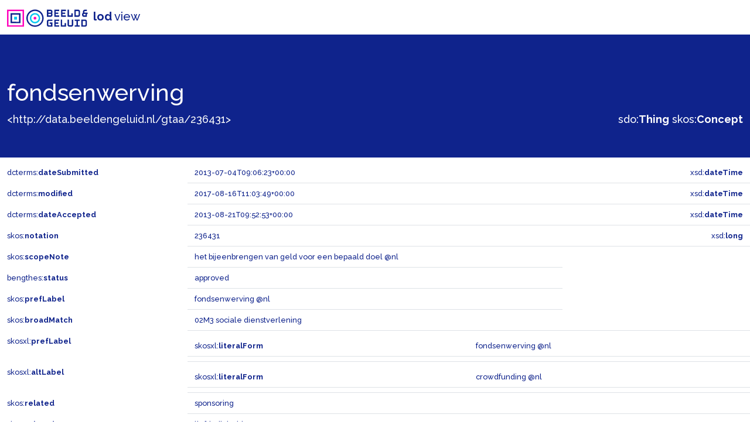

--- FILE ---
content_type: text/html; charset=utf-8
request_url: https://data.beeldengeluid.nl/gtaa/236431
body_size: 19602
content:
<!doctype html>
	<html lang="en">
	<head>
		<meta charset="utf-8">
		<meta name="viewport" content="width=device-width, initial-scale=1">
		<link href="https://cdn.jsdelivr.net/npm/bootstrap@5.1.3/dist/css/bootstrap.min.css" rel="stylesheet" integrity="sha384-1BmE4kWBq78iYhFldvKuhfTAU6auU8tT94WrHftjDbrCEXSU1oBoqyl2QvZ6jIW3" crossorigin="anonymous">
		<link rel="preconnect" href="https://fonts.googleapis.com">
		<link rel="preconnect" href="https://fonts.gstatic.com" crossorigin>
		<link href="https://fonts.googleapis.com/css2?family=Raleway:wght@500;700&display=swap" rel="stylesheet">
		<link type="text/css" rel="stylesheet" href="/static/css/beng-lod-style.css">
		<link rel="shortcut icon" href="/static/favicon.ico">
		<title>B&amp;G LOD View - Beeld &amp; Geluid</title>
		<script type="application/ld+json">{
  "@context": {
    "bengthes": "http://data.beeldengeluid.nl/schema/thes#",
    "dcterms": "http://purl.org/dc/terms/",
    "discogs": "https://api.discogs.com/artists/",
    "gtaa": "http://data.beeldengeluid.nl/gtaa/",
    "muziekweb": "https://data.muziekweb.nl/Link/",
    "owl": "http://www.w3.org/2002/07/owl#",
    "rdf": "http://www.w3.org/1999/02/22-rdf-syntax-ns#",
    "rdfs": "http://www.w3.org/2000/01/rdf-schema#",
    "sdo": "https://schema.org/",
    "skos": "http://www.w3.org/2004/02/skos/core#",
    "skosxl": "http://www.w3.org/2008/05/skos-xl#",
    "som": "https://data.muziekschatten.nl/som/",
    "wd": "http://www.wikidata.org/entity/",
    "xml": "http://www.w3.org/XML/1998/namespace",
    "xsd": "http://www.w3.org/2001/XMLSchema#"
  },
  "@graph": [
    {
      "@id": "http://data.beeldengeluid.nl/gtaa/236431/label/1a8cf8bf-c50d-458d-a0f9-07234b5b7afd",
      "@type": "http://www.w3.org/2008/05/skos-xl#Label",
      "http://www.w3.org/2008/05/skos-xl#literalForm": {
        "@language": "nl",
        "@value": "fondswerving"
      }
    },
    {
      "@id": "http://data.beeldengeluid.nl/gtaa/26785",
      "@type": [
        "http://www.w3.org/2000/01/rdf-schema#Resource",
        "http://www.w3.org/2004/02/skos/core#Concept",
        "https://schema.org/Thing"
      ],
      "http://www.w3.org/2004/02/skos/core#prefLabel": {
        "@language": "nl",
        "@value": "sponsoring"
      },
      "https://schema.org/additionalType": {
        "@id": "http://www.w3.org/2004/02/skos/core#Concept"
      }
    },
    {
      "@id": "http://data.beeldengeluid.nl/gtaa/236431",
      "@type": [
        "https://schema.org/Thing",
        "http://www.w3.org/2000/01/rdf-schema#Resource",
        "http://www.w3.org/2004/02/skos/core#Concept"
      ],
      "http://data.beeldengeluid.nl/schema/thes#inSet": {
        "@id": "http://data.beeldengeluid.nl/set/gtaa"
      },
      "http://data.beeldengeluid.nl/schema/thes#status": "approved",
      "http://purl.org/dc/terms/dateAccepted": {
        "@type": "http://www.w3.org/2001/XMLSchema#dateTime",
        "@value": "2013-08-21T09:52:53+00:00"
      },
      "http://purl.org/dc/terms/dateSubmitted": {
        "@type": "http://www.w3.org/2001/XMLSchema#dateTime",
        "@value": "2013-07-04T09:06:23+00:00"
      },
      "http://purl.org/dc/terms/modified": {
        "@type": "http://www.w3.org/2001/XMLSchema#dateTime",
        "@value": "2017-08-16T11:03:49+00:00"
      },
      "http://www.w3.org/2004/02/skos/core#broadMatch": {
        "@id": "http://data.beeldengeluid.nl/gtaa/24835"
      },
      "http://www.w3.org/2004/02/skos/core#inScheme": {
        "@id": "http://data.beeldengeluid.nl/gtaa/Onderwerpen"
      },
      "http://www.w3.org/2004/02/skos/core#notation": {
        "@type": "http://www.w3.org/2001/XMLSchema#long",
        "@value": "236431"
      },
      "http://www.w3.org/2004/02/skos/core#prefLabel": {
        "@language": "nl",
        "@value": "fondsenwerving"
      },
      "http://www.w3.org/2004/02/skos/core#related": [
        {
          "@id": "http://data.beeldengeluid.nl/gtaa/26785"
        },
        {
          "@id": "http://data.beeldengeluid.nl/gtaa/28627"
        },
        {
          "@id": "http://data.beeldengeluid.nl/gtaa/29897"
        },
        {
          "@id": "http://data.beeldengeluid.nl/gtaa/25932"
        }
      ],
      "http://www.w3.org/2004/02/skos/core#scopeNote": {
        "@language": "nl",
        "@value": "het bijeenbrengen van geld voor een bepaald doel"
      },
      "http://www.w3.org/2004/02/skos/core#topConceptOf": {
        "@id": "http://data.beeldengeluid.nl/gtaa/Onderwerpen"
      },
      "http://www.w3.org/2008/05/skos-xl#altLabel": {
        "@id": "http://data.beeldengeluid.nl/gtaa/236431/label/a42db530-ea36-4279-a3a0-8e662b0999fa"
      },
      "http://www.w3.org/2008/05/skos-xl#hiddenLabel": {
        "@id": "http://data.beeldengeluid.nl/gtaa/236431/label/1a8cf8bf-c50d-458d-a0f9-07234b5b7afd"
      },
      "http://www.w3.org/2008/05/skos-xl#prefLabel": {
        "@id": "http://data.beeldengeluid.nl/gtaa/236431/label/3ae272c3-febb-48f3-80f1-b21ded66d113"
      },
      "https://schema.org/publisher": {
        "@id": "https://www.beeldengeluid.nl/"
      },
      "https://schema.org/sdLicense": {
        "@id": "https://creativecommons.org/publicdomain/zero/1.0/"
      },
      "https://schema.org/sdPublisher": {
        "@id": "https://www.beeldengeluid.nl/"
      }
    },
    {
      "@id": "http://data.beeldengeluid.nl/gtaa/29897",
      "@type": [
        "http://www.w3.org/2000/01/rdf-schema#Resource",
        "http://www.w3.org/2004/02/skos/core#Concept",
        "https://schema.org/Thing"
      ],
      "http://www.w3.org/2004/02/skos/core#prefLabel": {
        "@language": "nl",
        "@value": "inzamelingen"
      },
      "https://schema.org/additionalType": {
        "@id": "http://www.w3.org/2004/02/skos/core#Concept"
      }
    },
    {
      "@id": "http://data.beeldengeluid.nl/gtaa/24835",
      "@type": [
        "http://www.w3.org/2004/02/skos/core#Concept",
        "http://www.w3.org/2000/01/rdf-schema#Resource"
      ],
      "http://www.w3.org/2004/02/skos/core#prefLabel": {
        "@language": "nl",
        "@value": "02M3 sociale dienstverlening"
      }
    },
    {
      "@id": "http://data.beeldengeluid.nl/gtaa/236431/label/3ae272c3-febb-48f3-80f1-b21ded66d113",
      "@type": "http://www.w3.org/2008/05/skos-xl#Label",
      "http://www.w3.org/2008/05/skos-xl#literalForm": {
        "@language": "nl",
        "@value": "fondsenwerving"
      }
    },
    {
      "@id": "http://data.beeldengeluid.nl/gtaa/28627",
      "@type": [
        "http://www.w3.org/2000/01/rdf-schema#Resource",
        "http://www.w3.org/2004/02/skos/core#Concept",
        "https://schema.org/Thing"
      ],
      "http://www.w3.org/2004/02/skos/core#prefLabel": {
        "@language": "nl",
        "@value": "liefdadigheid"
      },
      "https://schema.org/additionalType": {
        "@id": "http://www.w3.org/2004/02/skos/core#Concept"
      }
    },
    {
      "@id": "http://data.beeldengeluid.nl/gtaa/25932",
      "@type": [
        "https://schema.org/Thing",
        "http://www.w3.org/2000/01/rdf-schema#Resource",
        "http://www.w3.org/2004/02/skos/core#Concept"
      ],
      "http://www.w3.org/2004/02/skos/core#prefLabel": {
        "@language": "nl",
        "@value": "hulpacties"
      },
      "https://schema.org/additionalType": {
        "@id": "http://www.w3.org/2004/02/skos/core#Concept"
      }
    },
    {
      "@id": "http://data.beeldengeluid.nl/gtaa/236431/label/a42db530-ea36-4279-a3a0-8e662b0999fa",
      "@type": "http://www.w3.org/2008/05/skos-xl#Label",
      "http://www.w3.org/2008/05/skos-xl#literalForm": {
        "@language": "nl",
        "@value": "crowdfunding"
      }
    }
  ]
}</script>
	</head>
	<body>
		<nav class="navbar navbar-light bg-white">
			<div class="container-fluid">
				<span class="navbar-brand">
					<img src="/static/images/B&amp;G_logo_RGB_liggend_RL.svg" alt="Beeld & Geluid logo" width="142" height="30" class="d-inline-block align-text-top">
					<strong>lod</strong> view
				</span>
			</div>
		</nav>
		
<header class="py-2 mb-2">
	<div class="container-fluid">
		<div class="row align-items-end">
			<div class="col-6">
				
					
						<h1>fondsenwerving</h1>
					
				
				<a class="link-light" title="&lt;http://data.beeldengeluid.nl/gtaa/236431&gt;" href="http://data.beeldengeluid.nl/gtaa/236431" target="_blank">&lt;http://data.beeldengeluid.nl/gtaa/236431&gt;</a>
			</div>
			<div class="col-6 text-end">
				
					
						<a title="&lt;https://schema.org/Thing&gt;" href="https://schema.org/Thing" target="_blank" id="header_rdf_type">sdo:<span class="fw-bold">Thing</span></a>
					
				
					
						<a title="&lt;http://www.w3.org/2004/02/skos/core#Concept&gt;" href="http://www.w3.org/2004/02/skos/core#Concept" target="_blank" id="header_rdf_type">skos:<span class="fw-bold">Concept</span></a>
					
				
			</div>
		</div>
	</div>
</header>

		
<div class="container-fluid">
	
	<div class="row">
		<div class="col-3 py-2">
			<a title="&lt;http://purl.org/dc/terms/dateSubmitted&gt;" href="http://purl.org/dc/terms/dateSubmitted" target="_blank">dcterms:<span class="fw-bold">dateSubmitted</span></a>
		</div>
		<div class="col-6 py-2 border-bottom">2013-07-04T09:06:23+00:00</div>
		
			<div class="col-3 py-2 border-bottom text-end">xsd:<span class="fw-bold">dateTime</span></div>
		
	</div>
	
	<div class="row">
		<div class="col-3 py-2">
			<a title="&lt;http://purl.org/dc/terms/modified&gt;" href="http://purl.org/dc/terms/modified" target="_blank">dcterms:<span class="fw-bold">modified</span></a>
		</div>
		<div class="col-6 py-2 border-bottom">2017-08-16T11:03:49+00:00</div>
		
			<div class="col-3 py-2 border-bottom text-end">xsd:<span class="fw-bold">dateTime</span></div>
		
	</div>
	
	<div class="row">
		<div class="col-3 py-2">
			<a title="&lt;http://purl.org/dc/terms/dateAccepted&gt;" href="http://purl.org/dc/terms/dateAccepted" target="_blank">dcterms:<span class="fw-bold">dateAccepted</span></a>
		</div>
		<div class="col-6 py-2 border-bottom">2013-08-21T09:52:53+00:00</div>
		
			<div class="col-3 py-2 border-bottom text-end">xsd:<span class="fw-bold">dateTime</span></div>
		
	</div>
	
	<div class="row">
		<div class="col-3 py-2">
			<a title="&lt;http://www.w3.org/2004/02/skos/core#notation&gt;" href="http://www.w3.org/2004/02/skos/core#notation" target="_blank">skos:<span class="fw-bold">notation</span></a>
		</div>
		<div class="col-6 py-2 border-bottom">236431</div>
		
			<div class="col-3 py-2 border-bottom text-end">xsd:<span class="fw-bold">long</span></div>
		
	</div>
	
	<div class="row">
		<div class="col-3 py-2">
			<a title="&lt;http://www.w3.org/2004/02/skos/core#scopeNote&gt;" href="http://www.w3.org/2004/02/skos/core#scopeNote" target="_blank">skos:<span class="fw-bold">scopeNote</span></a>
		</div>
		<div class="col-6 py-2 border-bottom">het bijeenbrengen van geld voor een bepaald doel @nl</div>
		
	</div>
	
	<div class="row">
		<div class="col-3 py-2">
			<a title="&lt;http://data.beeldengeluid.nl/schema/thes#status&gt;" href="http://data.beeldengeluid.nl/schema/thes#status" target="_blank">bengthes:<span class="fw-bold">status</span></a>
		</div>
		<div class="col-6 py-2 border-bottom">approved</div>
		
	</div>
	
	<div class="row">
		<div class="col-3 py-2">
			<a title="&lt;http://www.w3.org/2004/02/skos/core#prefLabel&gt;" href="http://www.w3.org/2004/02/skos/core#prefLabel" target="_blank">skos:<span class="fw-bold">prefLabel</span></a>
		</div>
		<div class="col-6 py-2 border-bottom">fondsenwerving @nl</div>
		
	</div>
	
	
	<div class="row">
		<div class="col-3 py-2">
			<a title="&lt;http://www.w3.org/2004/02/skos/core#broadMatch&gt;" href="http://www.w3.org/2004/02/skos/core#broadMatch" target="_blank">skos:<span class="fw-bold">broadMatch</span></a>
		</div>
		<div class="col-9 py-2 border-bottom">
			
				
					<a title="&lt;http://data.beeldengeluid.nl/gtaa/24835&gt;" href="http://data.beeldengeluid.nl/gtaa/24835" target="_blank">02M3 sociale dienstverlening</a>
				
			
		</div>
	</div>
	
	<div class="row">
		<div class="col-3 py-2">
			<a title="&lt;http://www.w3.org/2008/05/skos-xl#prefLabel&gt;" href="http://www.w3.org/2008/05/skos-xl#prefLabel" target="_blank">skosxl:<span class="fw-bold">prefLabel</span></a>
		</div>
		<div class="col-9 py-2 border-bottom">
			
				<div class="row">
					<div class="col py-2 border-bottom">
						<a title="&lt;http://www.w3.org/2008/05/skos-xl#literalForm&gt;" href="http://www.w3.org/2008/05/skos-xl#literalForm" target="_blank">skosxl:<span class="fw-bold">literalForm</span></a>
					</div>
					<div class="col py-2 border-bottom">fondsenwerving @nl</div>
				</div>
			
		</div>
	</div>
	
	<div class="row">
		<div class="col-3 py-2">
			<a title="&lt;http://www.w3.org/2008/05/skos-xl#altLabel&gt;" href="http://www.w3.org/2008/05/skos-xl#altLabel" target="_blank">skosxl:<span class="fw-bold">altLabel</span></a>
		</div>
		<div class="col-9 py-2 border-bottom">
			
				<div class="row">
					<div class="col py-2 border-bottom">
						<a title="&lt;http://www.w3.org/2008/05/skos-xl#literalForm&gt;" href="http://www.w3.org/2008/05/skos-xl#literalForm" target="_blank">skosxl:<span class="fw-bold">literalForm</span></a>
					</div>
					<div class="col py-2 border-bottom">crowdfunding @nl</div>
				</div>
			
		</div>
	</div>
	
	<div class="row">
		<div class="col-3 py-2">
			<a title="&lt;http://www.w3.org/2004/02/skos/core#related&gt;" href="http://www.w3.org/2004/02/skos/core#related" target="_blank">skos:<span class="fw-bold">related</span></a>
		</div>
		<div class="col-9 py-2 border-bottom">
			
				
					<a title="&lt;http://data.beeldengeluid.nl/gtaa/26785&gt;" href="http://data.beeldengeluid.nl/gtaa/26785" target="_blank">sponsoring</a>
				
			
		</div>
	</div>
	
	<div class="row">
		<div class="col-3 py-2">
			<a title="&lt;http://www.w3.org/2004/02/skos/core#related&gt;" href="http://www.w3.org/2004/02/skos/core#related" target="_blank">skos:<span class="fw-bold">related</span></a>
		</div>
		<div class="col-9 py-2 border-bottom">
			
				
					<a title="&lt;http://data.beeldengeluid.nl/gtaa/28627&gt;" href="http://data.beeldengeluid.nl/gtaa/28627" target="_blank">liefdadigheid</a>
				
			
		</div>
	</div>
	
	<div class="row">
		<div class="col-3 py-2">
			<a title="&lt;http://www.w3.org/2004/02/skos/core#related&gt;" href="http://www.w3.org/2004/02/skos/core#related" target="_blank">skos:<span class="fw-bold">related</span></a>
		</div>
		<div class="col-9 py-2 border-bottom">
			
				
					<a title="&lt;http://data.beeldengeluid.nl/gtaa/29897&gt;" href="http://data.beeldengeluid.nl/gtaa/29897" target="_blank">inzamelingen</a>
				
			
		</div>
	</div>
	
	<div class="row">
		<div class="col-3 py-2">
			<a title="&lt;http://www.w3.org/2004/02/skos/core#related&gt;" href="http://www.w3.org/2004/02/skos/core#related" target="_blank">skos:<span class="fw-bold">related</span></a>
		</div>
		<div class="col-9 py-2 border-bottom">
			
				
					<a title="&lt;http://data.beeldengeluid.nl/gtaa/25932&gt;" href="http://data.beeldengeluid.nl/gtaa/25932" target="_blank">hulpacties</a>
				
			
		</div>
	</div>
	
	<div class="row">
		<div class="col-3 py-2">
			<a title="&lt;http://www.w3.org/2004/02/skos/core#topConceptOf&gt;" href="http://www.w3.org/2004/02/skos/core#topConceptOf" target="_blank">skos:<span class="fw-bold">topConceptOf</span></a>
		</div>
		<div class="col-9 py-2 border-bottom">
			
				<a title="&lt;http://data.beeldengeluid.nl/gtaa/Onderwerpen&gt;" href="http://data.beeldengeluid.nl/gtaa/Onderwerpen" target="_blank">gtaa:<span class="fw-bold">Onderwerpen</span></a>
			
		</div>
	</div>
	
	<div class="row">
		<div class="col-3 py-2">
			<a title="&lt;http://www.w3.org/2008/05/skos-xl#hiddenLabel&gt;" href="http://www.w3.org/2008/05/skos-xl#hiddenLabel" target="_blank">skosxl:<span class="fw-bold">hiddenLabel</span></a>
		</div>
		<div class="col-9 py-2 border-bottom">
			
				<div class="row">
					<div class="col py-2 border-bottom">
						<a title="&lt;http://www.w3.org/2008/05/skos-xl#literalForm&gt;" href="http://www.w3.org/2008/05/skos-xl#literalForm" target="_blank">skosxl:<span class="fw-bold">literalForm</span></a>
					</div>
					<div class="col py-2 border-bottom">fondswerving @nl</div>
				</div>
			
		</div>
	</div>
	
	<div class="row">
		<div class="col-3 py-2">
			<a title="&lt;http://www.w3.org/2004/02/skos/core#inScheme&gt;" href="http://www.w3.org/2004/02/skos/core#inScheme" target="_blank">skos:<span class="fw-bold">inScheme</span></a>
		</div>
		<div class="col-9 py-2 border-bottom">
			
				<a title="&lt;http://data.beeldengeluid.nl/gtaa/Onderwerpen&gt;" href="http://data.beeldengeluid.nl/gtaa/Onderwerpen" target="_blank">gtaa:<span class="fw-bold">Onderwerpen</span></a>
			
		</div>
	</div>
	
	<div class="row">
		<div class="col-3 py-2">
			<a title="&lt;http://data.beeldengeluid.nl/schema/thes#inSet&gt;" href="http://data.beeldengeluid.nl/schema/thes#inSet" target="_blank">bengthes:<span class="fw-bold">inSet</span></a>
		</div>
		<div class="col-9 py-2 border-bottom">
			
				<a title="&lt;http://data.beeldengeluid.nl/set/gtaa&gt;" href="http://data.beeldengeluid.nl/set/gtaa" target="_blank">ns2:<span class="fw-bold">gtaa</span></a>
			
		</div>
	</div>
	
	<div class="row">
		<div class="col-3 py-2">
			<a title="&lt;https://schema.org/publisher&gt;" href="https://schema.org/publisher" target="_blank">sdo:<span class="fw-bold">publisher</span></a>
		</div>
		<div class="col-9 py-2 border-bottom">
			
				<a title="&lt;https://www.beeldengeluid.nl/&gt;" href="https://www.beeldengeluid.nl/" target="_blank">https://www.beeldengeluid.nl/</a>
			
		</div>
	</div>
	
	<div class="row">
		<div class="col-3 py-2">
			<a title="&lt;https://schema.org/sdPublisher&gt;" href="https://schema.org/sdPublisher" target="_blank">sdo:<span class="fw-bold">sdPublisher</span></a>
		</div>
		<div class="col-9 py-2 border-bottom">
			
				<a title="&lt;https://www.beeldengeluid.nl/&gt;" href="https://www.beeldengeluid.nl/" target="_blank">https://www.beeldengeluid.nl/</a>
			
		</div>
	</div>
	
	<div class="row">
		<div class="col-3 py-2">
			<a title="&lt;https://schema.org/sdLicense&gt;" href="https://schema.org/sdLicense" target="_blank">sdo:<span class="fw-bold">sdLicense</span></a>
		</div>
		<div class="col-9 py-2 border-bottom">
			
				<a title="&lt;https://creativecommons.org/publicdomain/zero/1.0/&gt;" href="https://creativecommons.org/publicdomain/zero/1.0/" target="_blank">https://creativecommons.org/publicdomain/zero/1.0/</a>
			
		</div>
	</div>
	
	
</div>
<div id="bnodes" class="empty"></div>
<div id="inverses"></div>
<div id="lodCloud" class="empty"></div>

		
<footer class="py-2 text-white">
	<div class="container-fluid">
		<div class="row">
			<div class="col-8">
				<nav class="navbar navbar-dark bg-transparent">
					<span class="navbar-brand">
						<img src="/static/images/B&amp;G_logo_RGB_liggend_RL_Blauw.svg" alt="Beeld & Geluid logo" width="142" height="30" class="d-inline-block align-text-top">
						<strong>lod</strong> view
					</span>
				</nav>
			</div>
			<div class="col-4">
				<div class="py-2">
					data from: <a class="text-white" title="https://cat.apis.beeldengeluid.nl/sparql" href="https://cat.apis.beeldengeluid.nl/sparql" target="_blank">https://cat.apis.beeldengeluid.nl/sparql</a><br>
<!--					view as: <a class="text-white" title="application/ld+json" href="http://data.beeldengeluid.nl/gtaa/236431" target="_blank">ld+json</a>-->
				</div>
			</div>
		</div>
	</div>
</footer>

	</body>
</html>

--- FILE ---
content_type: image/svg+xml; charset=utf-8
request_url: https://data.beeldengeluid.nl/static/images/B&G_logo_RGB_liggend_RL_Blauw.svg
body_size: 3775
content:
<?xml version="1.0" encoding="utf-8"?>
<!-- Generator: Adobe Illustrator 25.4.1, SVG Export Plug-In . SVG Version: 6.00 Build 0)  -->
<svg version="1.1" id="Laag_1" xmlns="http://www.w3.org/2000/svg" xmlns:xlink="http://www.w3.org/1999/xlink" x="0px" y="0px"
	 viewBox="0 0 259.8 54.7" style="enable-background:new 0 0 259.8 54.7;" xml:space="preserve">
<style type="text/css">
	.st0{fill:#FFFFFF;}
	.st1{fill:#05C8F0;}
	.st2{fill:#FF00BC;}
</style>
<g>
	<g>
		<path class="st0" d="M243.9,31.7h-12v9V54h12c3.1,0,5.6-2.5,5.6-5.6V37.3C249.5,34.3,247,31.7,243.9,31.7z M245.1,48.2
			c0,0.8-0.6,1.4-1.4,1.4h-7.4V36.2h7.4c0.8,0,1.4,0.6,1.4,1.4V48.2z"/>
	</g>
	<g>
		<path class="st0" d="M202.1,31.7v16.4c0,0.8-0.6,1.4-1.4,1.4h-6c-0.8,0-1.4-0.6-1.4-1.4V31.7h-4.4v16.7c0,3.1,2.5,5.6,5.6,5.6h6.5
			c3.1,0,5.6-2.5,5.6-5.6V31.7H202.1z"/>
	</g>
	<g>
		<polygon class="st0" points="152,36.2 152,40.7 160.3,40.7 160.3,45.1 152,45.1 152,49.6 163,49.6 163,54 147.6,54 147.6,31.7 
			163,31.7 163,36.2 		"/>
	</g>
	<g>
		<polygon class="st0" points="152,5.3 152,9.8 160.3,9.8 160.3,14.2 152,14.2 152,18.7 163,18.7 163,23.2 147.6,23.2 147.6,0.9 
			163,0.9 163,5.3 		"/>
	</g>
	<g>
		<polygon class="st0" points="173.1,5.3 173.1,9.8 181.4,9.8 181.4,14.2 173.1,14.2 173.1,18.7 184.1,18.7 184.1,23.2 168.7,23.2 
			168.7,0.9 184.1,0.9 184.1,5.3 		"/>
	</g>
	<g>
		<path class="st0" d="M141.9,6.5c0-3.1-2.5-5.6-5.6-5.6h-12v22.3h12c3.1,0,5.6-2.5,5.6-5.6v-2.3c0-1.2-0.4-2.3-1-3.2
			c0.6-0.9,1-2,1-3.2V6.5z M128.8,5.3h7.3c0.8,0,1.4,0.6,1.4,1.4v1.8c0,0.8-0.6,1.4-1.4,1.4h-7.3V5.3z M137.5,17.3
			c0,0.8-0.6,1.4-1.4,1.4h-7.3v-4.6h7.3c0.8,0,1.4,0.6,1.4,1.4V17.3z"/>
	</g>
	<g>
		<path class="st0" d="M128.8,37.6c0-0.8,0.6-1.4,1.4-1.4h11.5v-4.4H130c-3.1,0-5.6,2.5-5.6,5.6v11.1c0,3.1,2.5,5.6,5.6,5.6h11.8
			V40.7H133v4.4h4.3v4.5h-7.1c-0.8,0-1.4-0.6-1.4-1.4V37.6z"/>
	</g>
	<g>
		<path class="st0" d="M222.4,0.9h-12v9v13.3h12c3.1,0,5.6-2.5,5.6-5.6V6.5C228,3.4,225.5,0.9,222.4,0.9z M223.5,17.3
			c0,0.8-0.6,1.4-1.4,1.4h-7.4V5.3h7.4c0.8,0,1.4,0.6,1.4,1.4V17.3z"/>
	</g>
	<g>
		<polygon class="st0" points="211.4,36.2 216.8,36.2 216.8,49.6 211.4,49.6 211.4,54 226.7,54 226.7,49.6 221.3,49.6 221.3,36.2 
			226.7,36.2 226.7,31.7 211.4,31.7 		"/>
	</g>
	<g>
		<polygon class="st0" points="184.2,43 184.2,54 167.7,54 167.7,31.7 172.1,31.7 172.1,49.6 179.7,49.6 179.7,43 		"/>
	</g>
	<g>
		<polygon class="st0" points="205.4,12.1 205.4,23.2 188.9,23.2 188.9,0.9 193.3,0.9 193.3,18.7 200.9,18.7 200.9,12.1 		"/>
	</g>
	<g>
		<path class="st0" d="M251.5,9.8h-9.9V6.7c0-0.8,0.6-1.4,1.4-1.4h6.5V0.9h-6.8c-3.1,0-5.6,2.5-5.6,5.6v4.1c-1.7,1-2.8,2.8-2.8,4.9
			v2.2c0,2.7,1.9,4.9,4.4,5.5c0.4,0.1,0.8,0.1,1.2,0.1h9.6v-8.9h2L251.5,9.8L251.5,9.8z M245.1,14.2v4.5h-4.9
			c-0.8,0-1.4-0.6-1.4-1.4v-1.7c0-0.8,0.6-1.4,1.4-1.4h4.6l0,0C244.8,14.2,245.1,14.2,245.1,14.2z"/>
	</g>
</g>
<g>
	<g>
		<path class="st1" d="M87.3,15.9c6.4,0,11.5,5.2,11.5,11.5S93.7,39,87.3,39c-6.4,0-11.5-5.2-11.5-11.5S81,15.9,87.3,15.9
			 M87.3,11.5c-8.8,0-16,7.1-16,16s7.1,16,16,16s16-7.1,16-16S96.2,11.5,87.3,11.5L87.3,11.5z"/>
	</g>
</g>
<g>
	<g>
		<path class="st2" d="M0,0.9V54h53.2V0.9H0z M4.4,49.6V5.3h44.3v44.3H4.4z"/>
	</g>
</g>
<g>
	<rect x="22.2" y="23" class="st1" width="8.9" height="8.9"/>
</g>
<g>
	<path class="st0" d="M11.1,11.9v31h31v-31C42.1,11.9,11.1,11.9,11.1,11.9z M15.5,38.5V16.4h22.2v22.2L15.5,38.5L15.5,38.5z"/>
</g>
<g>
	<g>
		<path class="st2" d="M87.3,27.5L87.3,27.5L87.3,27.5 M87.3,23c-2.4,0-4.4,2-4.4,4.4s2,4.4,4.4,4.4s4.4-2,4.4-4.4S89.8,23,87.3,23
			L87.3,23z"/>
	</g>
</g>
<g>
	<g>
		<path class="st0" d="M87.3,4.9c12.5,0,22.6,10.1,22.6,22.6S99.8,50.1,87.3,50.1S64.7,39.9,64.7,27.5S74.9,4.9,87.3,4.9 M87.3,0.4
			c-14.9,0-27,12.1-27,27s12.1,27,27,27s27-12.1,27-27S102.3,0.4,87.3,0.4L87.3,0.4z"/>
	</g>
</g>
</svg>
